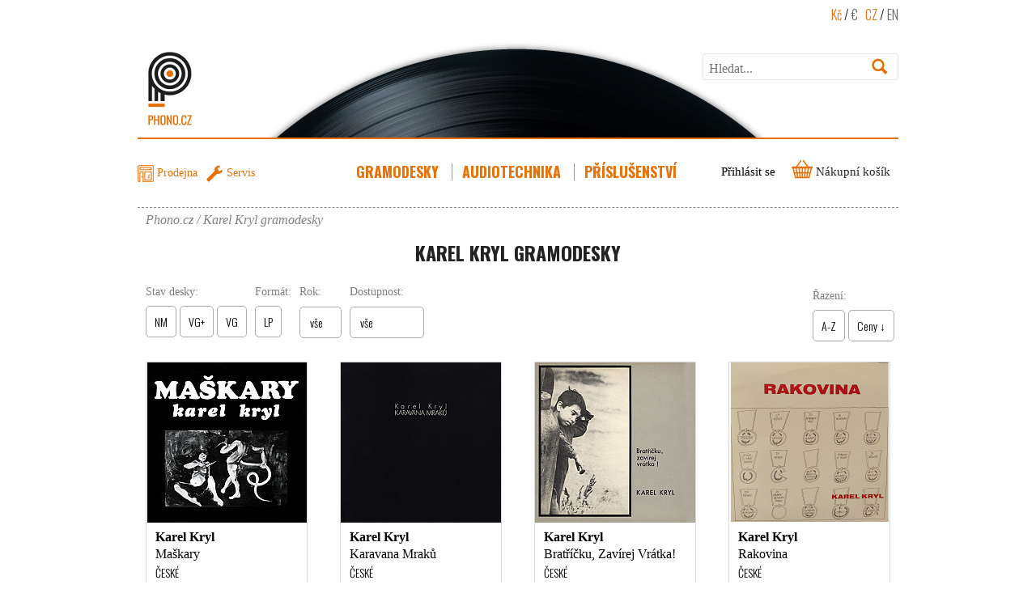

--- FILE ---
content_type: text/html; charset=UTF-8
request_url: https://www.phono.cz/karel-kryl_gramodesky
body_size: 12863
content:
<!DOCTYPE html>
<html lang="cs" xmlns:og="http://ogp.me/ns#" xmlns:fb="http://ogp.me/ns/fb#">
	<head>		
	<title>	Karel Kryl - gramodesky (LP) skladem | Phono.cz	</title>

	<meta http-equiv="Content-Type" content="text/html; charset=utf-8" />
	    <meta name="description" content="Karel Kryl - gramofonové desky (LP) skladem - k odeslání ihned. Žánr České. Phono.cz - eshop a kamenná prodejna Praha 1." />

					<meta name="keywords" content="gramodesky, prodej gramodesek, gramofonové desky, gramofony, gramofon, opravy gramofonů, vinyly, zesilovače, reporuduktory, LP, disco, funk, jazz, hudba, hudební nosiče" />
	<meta name="author" content="Shop Store s.r.o." />
        
				<link rel="alternate" hreflang="cs" href="https://www.phono.cz/karel-kryl_gramodesky" />
			<link rel="alternate" hreflang="en" href="https://www.phono.cz/en/karel-kryl_vinyl-records" />
	
	
				

	<meta property="og:title" content=""/>
    <meta property="og:type" content="product"/>
    <meta property="og:url" content="https://www.phono.cz"/>
    <meta property="og:image" content="https://www.phono.cz/vimage/1000x1000/data/image/zbozi/" />
    <meta property="og:site_name" content="Phono.cz"/>
    <meta property="fb:admins" content="mothership@seznam.cz"/>
    <meta property="og:description" content=""/>
	<script type="text/javascript">
        var numberProductForRow = 4;
        var isMobile = false;
		var regionSubUrl = '';
    </script>
    <script type="text/javascript" src="/js/mootools-core.js"></script>
    <script type="text/javascript" src="/js/mootools-more.js"></script>
    
	<script type="text/javascript" src="/js/mediabox/mediaboxAdv.js"></script>
    <script type="text/javascript" src="/js/moodalbox.js"></script>
    <script type="text/javascript" src="/js/common.js?v=1.01"></script>
	<script type="text/javascript" src="/libs/mootools.common.js?v5" ></script>
	<script type="text/javascript" src="/js/mootools-class-extras.js"></script>
    <script type="text/javascript" src="/js/mooHistory.js"></script>
    <script type="text/javascript" src="/libs/mootools.hpSlider.js?v2.5" ></script>
    <script type="text/javascript" src="/libs/mootools.FloatingTips.js" ></script>
    <script type="text/javascript" src="/js/Autocompleter.js?v3" ></script>
	<script type="text/javascript" src="/js/Autocompleter.Local.js" ></script>
	<script type="text/javascript" src="/js/Autocompleter.Request.js" ></script>
	<script type="text/javascript" src="/js/Observer.js" ></script>
	<script type="text/javascript" src="/js/AjaxHistory.js?v=2.708"></script>
	<script type="text/javascript" src="/js/SlideShow.js"></script>
	<script type="text/javascript" src="/js/Zoomer.js"></script>
	<script type="text/javascript" src="/js/cartSlide.js"></script>
	<script type="text/javascript" src="/js/slider/slider.js"></script>
	<script type="text/javascript" src="/libs/mootools.mooniform.js"></script>
	<!--[if IE]><script src="/libs/html5.js"></script><![endif]-->
	<!--[if lte IE 7]><script src="/libs/IE8.js" type="text/javascript"></script><![endif]-->
 	<link rel="stylesheet" type="text/css" href="/Views/Front/css/katalog.css?v1.412" />
 	<link rel="stylesheet" type="text/css" href="/Views/Front/css/zbozi.css?v1.11" />
    <link rel="stylesheet" type="text/css" href="/Views/Front/css/bootstrap.css" />
	<link rel="stylesheet" type="text/css" href="/Views/Front/css/mooniform.phono.css?v1.01" />
    
	<link rel="stylesheet" type="text/css" href="/libs/mediabox/blacktheme.css" />
    	    <link href='https://fonts.googleapis.com/css?family=Oswald:400,700,300&amp;subset=latin,latin-ext' rel='stylesheet' type='text/css'> 
	<link rel="shortcut icon" type="image/x-icon" href="/imgs/faviconsm.ico" />
    <link rel="icon" href="/imgs/favicon.ico" type="image/x-icon">
						
	
	<!-- Google Analytics -->
	<script async src="https://www.googletagmanager.com/gtag/js?id=AW-993826731"></script>
	<script>
		window.dataLayer = window.dataLayer || [];
		function gtag(){ dataLayer.push(arguments);}
		gtag('js', new Date());
		gtag('config', 'AW-993826731');
		gtag('consent','default',{ 'ad_storage': 'denied' })
	</script>



</head>

	<body class="" style="padding-bottom:200px">
    


    
    
		<div id="main">
			<header>
				<div class="inner">
                    <div class="top">
                        
                            
                                
                                
                                
                            
                        
                        <div class="phono-logo">
                            <a href="/">&nbsp;</a>
                        </div>
                        <div class="top-right-container">
                            <span class="currency">

                            </span>
                            <div class="langs">
                                <a class="active" href="?currency=CZK" rel="nofollow">Kč</a> /
                                <a href="?currency=EUR" rel="nofollow">€</a>
                                &nbsp;
                                <a href="/" class="active">CZ</a> /
                                <a href="/en">EN</a>
                            </div>

                            <div class="search">
	<form action="/hledat" method="get">
		<p>
			
			<input type="text" class="text" size="20" id="fulltext" name="Fulltext"  value="" placeholder="Hledat..." />
			<input type="submit" class="button" name="Submit" value=" " title="Hledat" />
		</p>
	</form>
    <script type="text/javascript">
        window.addEvent("domready", function() { new Autocompleter.Request.JSON('fulltext', '/autohledat?Ajax=1', { 'postVar': 'Fulltext','minLength': 3,'delay':300,'width':248 }); });
    </script>
</div>

                        </div>
                    </div>
					<nav class="top-menu">
                        <div class="top-menu-left">
                            <a href="/o-nakupu/kontakty" id="shortcut-shop">Prodejna</a>
                            <a href="/sluzby/opravy-gramofonu" id="shortcut-service">Servis</a>
                            <div class="cl"></div>
                        </div>

                        <div class="top-menu-inner">
                        <nav class="eshop-menu" id="eshopMenu">
            <script type="text/javascript">
            var openedMenu = null;
        </script>
                            <div class="menu-item not-last-item" id="menu-gramofonove-lp-desky" style="float:left; position: relative;">
                <h3 class="m-gramofonove-lp-desky"><a href="/gramofonove-lp-desky" >Gramodesky<span>&nbsp;</span></a></h3>
                                    <div class="subMenu-container"  style="opacity: 0;visibility: hidden" data-center="true" id="subMenu-c-gramofonove-lp-desky">
                        <div class="subMenu vinylSubmenu" id="subMenu-gramofonove-lp-desky">
                                                        <div class="menu-arrow"></div>
                                                                                        
                                
                                
                                
                                
                                
                                
                                
                                
                                                                
                                
                                <ul>
                                                                                                    <li><a href="/nejhledanejsi-gramofonove-lp-desky">NEJHLEDANĚJŠÍ</a></li>
                                                                                                                                                                                    <li><a href="/tip-na-darek">Akce - Výprodej - Slevy</a></li>
                                                                                                                                                                                    <li><a href="/ambient-gramofonove-lp-desky">Ambient</a></li>
                                                                                                                                                                                    <li><a href="/africa-gramofonove-lp-desky">Africa</a></li>
                                                                                                                                                                                    <li><a href="/bass-music-gramodesky">Bass Music</a></li>
                                                                                                                                                                                    <li><a href="/blues-gramofonove-lp-desky">Blues</a></li>
                                                                                                                                                                                    <li><a href="/breakbeat-gramofonove-lp-desky">Breakbeat</a></li>
                                                                                                                                                                                    <li><a href="/brasil-gramofonove-lp-desky">Brasil</a></li>
                                                                                                                                                                                    <li><a href="/breaks-broken-beat-gramofonove-lp-desky">Breaks – Broken beat</a></li>
                                                                                                                                                                                    <li><a href="/classical-gramofonove-lp-desky">Classical</a></li>
                                                                                                                        </ul><ul style="border-left: 1px dotted #ffffff; padding-left: 10px;">
                                                                                                                                                <li><a href="/country-gramofonove-lp-desky">Country</a></li>
                                                                                                                                                                                    <li><a href="/ceske-gramofonove-lp-desky">České</a></li>
                                                                                                                                                                                    <li><a href="/downtempo-gramofonove-lp-desky">Downtempo</a></li>
                                                                                                                                                                                    <li><a href="/dubstep-gramofonove-lp-desky">Dubstep</a></li>
                                                                                                                                                                                    <li><a href="/ebm-gramofonove-lp-desky">EBM</a></li>
                                                                                                                                                                                    <li><a href="/easy-listening-gramofonove-lp-desky">Easy listening</a></li>
                                                                                                                                                                                    <li><a href="/electronic-gramofonove-lp-desky">Electronic</a></li>
                                                                                                                                                                                    <li><a href="/electro-gramodesky">Electro</a></li>
                                                                                                                                                                                    <li><a href="/ethno-folclore-gramofonove-lp-desky">Ethno – Folclore</a></li>
                                                                                                                                                                                    <li><a href="/funk-soul-disco-gramofonove-lp-desky">Funk – Soul – Disco</a></li>
                                                                                                                        </ul><ul style="border-left: 1px dotted #ffffff; padding-left: 10px;">
                                                                                                                                                <li><a href="/hard-heavy-gramofonove-lp-desky">Hard – Heavy</a></li>
                                                                                                                                                                                    <li><a href="/house-gramofonove-lp-desky">House</a></li>
                                                                                                                                                                                    <li><a href="/chanson-gramofonove-lp-desky">Chanson</a></li>
                                                                                                                                                                                    <li><a href="/idm-experimental-gramofonove-lp-desky">IDM – Experimental</a></li>
                                                                                                                                                                                    <li><a href="/indie-rock-gramofonove-lp-desky">Indie Rock</a></li>
                                                                                                                                                                                    <li><a href="/jazz-fusion-gramofonove-lp-desky">Jazz – Fusion</a></li>
                                                                                                                                                                                    <li><a href="/jungle-drumandbass-gramofonove-lp-desky">Jungle – Drumandbass</a></li>
                                                                                                                                                                                    <li><a href="/latin-gramofonove-lp-desky">Latin</a></li>
                                                                                                                                                                                    <li><a href="/leftfield-noise-gramofonove-lp-desky">Leftfield – Noise</a></li>
                                                                                                                                                                                    <li><a href="/mluvene-slovo-gramodesky">Mluvené slovo</a></li>
                                                                                                                        </ul><ul style="border-left: 1px dotted #ffffff; padding-left: 10px;">
                                                                                                                                                <li><a href="/minimal-gramofonove-lp-desky">Minimal</a></li>
                                                                                                                                                                                    <li><a href="/new-wave-gramofonove-lp-desky">New wave</a></li>
                                                                                                                                                                                    <li><a href="/pohadky-gramofonove-lp-desky">Pohádky</a></li>
                                                                                                                                                                                    <li><a href="/prog-rock-psychedelic-gramofonove-lp-desky">Prog. Rock – Psychedelic</a></li>
                                                                                                                                                                                    <li><a href="/punk-ska-gramofonove-lp-desky">Punk – Ska</a></li>
                                                                                                                                                                                    <li><a href="/rnr-surf-beat-gramofonove-lp-desky">R&#039;n&#039;R – Surf – Beat</a></li>
                                                                                                                                                                                    <li><a href="/rnb-hiphop-rap-gramofonove-lp-desky">R&amp;B – Hiphop – Rap</a></li>
                                                                                                                                                                                    <li><a href="/reggae-dancehall-dub-gramofonove-lp-desky">Reggae – Dancehall – Dub</a></li>
                                                                                                                                                                                    <li><a href="/rock-pop-gramofonove-lp-desky">Rock – Pop</a></li>
                                                                                                                                                                                    <li><a href="/soundtrack-gramofonove-lp-desky">Soundtrack</a></li>
                                                                                                                        </ul><ul style="border-left: 1px dotted #ffffff; padding-left: 10px;">
                                                                                                                                                <li><a href="/synth-pop-gramofonove-lp-desky">Synth-Pop</a></li>
                                                                                                                                                                                    <li><a href="/techno-gramofonove-lp-desky">Techno</a></li>
                                                                                                                                                                                    <li><a href="/vanocni-christmas-gramofonove-lp-desky">Vanoční</a></li>
                                                                                                                                                                                    <li><a href="/trampske-gramofonove-lp-desky">Trampské</a></li>
                                                                                                                                                                                    <li><a href="/ostatni1">Ostatní</a></li>
                                                                                                                                                                                    <li><a href="/pohlednice">Vinylové hrající pohlednice</a></li>
                                                                                                                                                                                    <li><a href="/trance1">Trance</a></li>
                                                                                                                                                
                                </ul>
                                                        <div class="cl"></div>
                        </div>
                    </div>
                    <script type="text/javascript"><!--

                        var el = $('subMenu-c-gramofonove-lp-desky');
                                                $('subMenu-c-gramofonove-lp-desky').fade('hide');
                        $$('#menu-gramofonove-lp-desky h3 > a').addEvent('mouseleave', el.fade.bind(el, [0]));
                        $$('#menu-gramofonove-lp-desky h3 > a').addEvent('click', el.fade.bind(el, [1]));
                        $$('#menu-gramofonove-lp-desky h3 > a').addEvent('mouseenter', el.fade.bind(el, [1]));
                        $$('#subMenu-c-gramofonove-lp-desky').addEvent('mouseenter', el.fade.bind(el, [1]));
                        $$('#subMenu-c-gramofonove-lp-desky').addEvent('mouseleave', el.fade.bind(el, [0]));
                         //-->
                    </script>
                            </div>
        
                        <div class="menu-item not-last-item" id="menu-audiotechnika-gramofony" style="float:left; position: relative;">
                <h3 class="m-audiotechnika-gramofony"><a href="/audiotechnika-gramofony" >Audiotechnika<span>&nbsp;</span></a></h3>
                                    <div class="subMenu-container"  style="opacity: 0;visibility: hidden" id="subMenu-c-audiotechnika-gramofony">
                        <div class="subMenu" id="subMenu-audiotechnika-gramofony">
                                                        <div class="menu-arrow"></div>
                            <ul id="subitem2"><li class="first">(<a href="/gramofony">Gramofony</a></li><li >(<a href="/reproduktory">Reproduktory</a></li><li >(<a href="/hi-fi-soustavy">Hi-Fi Soustavy</a></li><li >(<a href="/kazetove-rekordery">Kazetové rekordéry</a></li><li >(<a href="/zesilovace">Zesilovače</a></li><li >(<a href="/tunery">Tunery</a></li><li >(<a href="/mixazni-pulty">Mixážní pulty</a></li><li >(<a href="/jukeboxy">Jukeboxy</a></li><li >(<a href="/sluchatka">Sluchátka</a></li><li >(<a href="/8-track-tape">8-track-tape</a></li><li >(<a href="/reel-to-reel-magnetofonove-prehravace-akai-sony-revox">Reel to Reel</a></li><li >(<a href="/bazar-elektroniky">Bazar</a></li><li >(<a href="/recordrunner">Record Runner</a></li><li >(<a href="/cd-prehravace">CD přehrávače</a></li></ul>                                                        <div class="cl"></div>
                        </div>
                    </div>
                    <script type="text/javascript"><!--

                        var el = $('subMenu-c-audiotechnika-gramofony');
                                                $('subMenu-c-audiotechnika-gramofony').fade('hide');
                        $$('#menu-audiotechnika-gramofony h3 > a').addEvent('mouseleave', el.fade.bind(el, [0]));
                        $$('#menu-audiotechnika-gramofony h3 > a').addEvent('click', el.fade.bind(el, [1]));
                        $$('#menu-audiotechnika-gramofony h3 > a').addEvent('mouseenter', el.fade.bind(el, [1]));
                        $$('#subMenu-c-audiotechnika-gramofony').addEvent('mouseenter', el.fade.bind(el, [1]));
                        $$('#subMenu-c-audiotechnika-gramofony').addEvent('mouseleave', el.fade.bind(el, [0]));
                         //-->
                    </script>
                            </div>
        
                        <div class="menu-item" id="menu-prislusenstvi" style="float:left; position: relative;">
                <h3 class="m-prislusenstvi"><a href="/prislusenstvi" >Příslušenství<span>&nbsp;</span></a></h3>
                                    <div class="subMenu-container"  style="opacity: 0;visibility: hidden" id="subMenu-c-prislusenstvi">
                        <div class="subMenu" id="subMenu-prislusenstvi">
                                                        <div class="menu-arrow"></div>
                            <ul id="subitem3"><li class="first"><ul><li ><a href="/reminky-ke-gramofonum">Řemínky do gramofonu</a></li><li ><a href="/reminky-do-kazetovych-prehravacu">Řemínky do magnetofonů</a></li><li ><a href="/reminky-do-autoradii">Řemínky do autorádií</a></li><li ><a href="/reminky-do-cd-prehravacu">Řemínky do CD</a></li></ul></li><li >(<a href="/pritlacne-kladky">Přítlačné kladky a Mezikola</a></li><li >(<a href="/nahradni-dily-ke-gramofonum">Náhradní díly</a></li><li >(<a href="/prenosky-pro-gramofony">Přenosky</a></li><li >(<a href="/gramofonove-jehly-hroty">Hroty</a></li><li >(<a href="/headshelly">Headshelly</a></li><li >(<a href="/cisteni-a-udrzba-vinylu">Čištění a údržba</a></li><li >(<a href="/audio-prislusenstvi">Audio příslušenství</a></li><li >(<a href="/obaly-na-gramodesky">Obaly</a></li><li >(<a href="/slipmaty">Slipmaty</a></li><li >(<a href="/45rpm-adapter">45rpm adapter</a></li><li >(<a href="/audiokazety">Audiokazety</a></li><li >(<a href="/ostatni">Knihy</a></li><li >(<a href="/vouchery">Voucher</a></li><li >(<a href="/gramofonova-raminka">Gramofonová raménka</a></li><li >(<a href="/merchandise">Merchandise</a></li><li >(<a href="/tasky-casy-kufry-pouzdra-na-gramodesky-a-prenosky">Tašky a casy</a></li><li >(<a href="/kabely-a-konektory">Kabely a konektory</a></li></ul>                                                        <div class="cl"></div>
                        </div>
                    </div>
                    <script type="text/javascript"><!--

                        var el = $('subMenu-c-prislusenstvi');
                                                $('subMenu-c-prislusenstvi').fade('hide');
                        $$('#menu-prislusenstvi h3 > a').addEvent('mouseleave', el.fade.bind(el, [0]));
                        $$('#menu-prislusenstvi h3 > a').addEvent('click', el.fade.bind(el, [1]));
                        $$('#menu-prislusenstvi h3 > a').addEvent('mouseenter', el.fade.bind(el, [1]));
                        $$('#subMenu-c-prislusenstvi').addEvent('mouseenter', el.fade.bind(el, [1]));
                        $$('#subMenu-c-prislusenstvi').addEvent('mouseleave', el.fade.bind(el, [0]));
                         //-->
                    </script>
                            </div>
        
    
    
    <div class="cl"></div>
</nav>
                            <div class="cl"></div>
                        </div>

                        <div class="login-cart">
                            	<a href="javascript:void(0);" class="ico-login" id="loginTriger">Přihlásit se</a>
	<div id="loginBoxM" class="loginbox-modal" style="display:none;">
<div class="loginbox-modal-bg"></div>
<div class="loginbox-modal-container">
	
		
			
			
				
				
				
			
			
	
        <a id="closeModal" href="javascript:void(0);" class="close-modal">&nbsp;</a>
        <form method="post" action="#" >
            <h3>Přihlášení k účtu na Phono.cz</h3>
            <table>
                <tr>
                    <td class="right"><label for="USER_NAME">Uživatelské jméno:</label></td>
                    <td><input type="text" name="User" id="USER_NAME" value="" placeholder="Váš e-mail..." /></td>
                </tr>
                <tr>
                    <td class="right"><label for="USER_PW">Heslo:</label></td>
                    <td><input type="password" class="password" name="Pass" id="USER_PW" value="" placeholder="Vaše heslo..." /></td>
                </tr>
                <tr style="padding-top: 10px;">
                    <td class="right"><a class="forgot" href="/registrace/zapomenute-heslo" id="login-password">Zapomněli jste heslo?</a></td>
                    <td class="right">
                        
                        
                        <input type="submit" name="LoginButton" class="button right" value="Přihlásit se" />
                    </td>
                </tr>
            </table>
			
            <h3 style="margin-top: 20px;">Vytvoření nového účtu na Phono.cz</h3>
            <p style="text-align: right"><a class="button right" href="/registrace">Vytvořit nový účet</a></p>
		</form>
	
</div>
</div>
<script type="text/javascript">
window.addEvent('domready', function() {
	/*$('loginBox').setStyle('display','block');*/
	$('loginTriger').addEvent('click', function(e){ e.stop();	/*$('loginBox').fade(1);*/
        $('loginBoxM').setStyle('display', 'block');
        $('closeModal').addEvent('click', function(e){ $('loginBoxM').setStyle('display', 'none'); });
    });
    	// $('loginBox').addEvent('mouseleave', function(e){ e.stop();	$('loginBox').fade(0); });
});
</script>

                            <div id="ajaxCartFrame">
                                <div id="cart" class="empty" >
		<h3><span class="icon-cart">&nbsp;</span> <span>Nákupní košík</span></h3>
	
</div>


                            </div>
                        </div>
                        <div class="cl"></div>
                                            </nav>
                    <div class="cl"></div>
                </div>
                <div class="cl"></div>

            </header>
            <div class="cl"></div> 

            <div id="navigationBox">
				
				<div class="navigation" id="navigationContent" itemscope itemtype="https://schema.org/BreadcrumbList">
	<span itemprop="itemListElement" itemscope itemtype="https://schema.org/ListItem">
		<a href="https://www.phono.cz/" title="Phono.cz" class="root" itemprop="item">
			<span itemprop="name">Phono.cz</span>
			<meta itemprop="position" content="1" />
		</a>
	</span>
						<span class="icon-chevron-right"></span><span>Karel Kryl gramodesky</span>
									</div>

			</div>
			<div id="content">
					<div id="ajaxFrame">
					<div id="items">
    <div class="inbox">
                    <div class="anotace">
            <h1>Karel Kryl Gramodesky</h1>
                        </div>
            <div class="leftCol">
                
                <div id="filter">
	<form method="post" action="karel-kryl_gramodesky" id="filterAjax">
        

                    <div>					<div class="filter-group">
                                    						<span class="filter-group-name">Stav desky: </span>                        <input type="checkbox" name="Filters[2][]" onclick="ajaxCall(true);return false;" id="filters_4679"  value="4679" /> <label title="Použíté - výborný stav" for="filters_4679" class="top">NM</label>
                    
                        
						                                                        						                        <input type="checkbox" name="Filters[2][]" onclick="ajaxCall(true);return false;" id="filters_1552"  value="1552" /> <label title="Použíté - mírné opotřebení" for="filters_1552" class="top">VG+</label>
                    
                        
						                                                        						                        <input type="checkbox" name="Filters[2][]" onclick="ajaxCall(true);return false;" id="filters_4680"  value="4680" /> <label title="Použité - střední opotřebení" for="filters_4680" class="top">VG</label>
                    
                        
						                                                        						</div><div class="filter-group"><span class="filter-group-name">Formát: </span>                        <input type="checkbox" name="Filters[3][]" onclick="ajaxCall(true);return false;" id="filters_1554"  value="1554" /> <label title="Dlouho hrající" for="filters_1554" class="top">LP</label>
                    
                        
						                                                                                                            
                                </div>

                
                

                                <div class="filter-group filter-group-attr02">
                    <span class="filter-group-name">Rok:</span>
                                        <select name="fA2" id="styleAvail" onchange="updateFormAction(); ajaxCall(true, $('filterAjax').get('action'));return false;">
                        <option value="">vše</option>
                                                    <option value="16">16</option>

                                                    <option value="1949">1949</option>

                                                    <option value="1950">1950</option>

                                                    <option value="1951">1951</option>

                                                    <option value="1952">1952</option>

                                                    <option value="1953">1953</option>

                                                    <option value="1954">1954</option>

                                                    <option value="1955">1955</option>

                                                    <option value="1956">1956</option>

                                                    <option value="1957">1957</option>

                                                    <option value="1958">1958</option>

                                                    <option value="1959">1959</option>

                                                    <option value="1960">1960</option>

                                                    <option value="1961">1961</option>

                                                    <option value="1962">1962</option>

                                                    <option value="1963">1963</option>

                                                    <option value="1964">1964</option>

                                                    <option value="1965">1965</option>

                                                    <option value="1966">1966</option>

                                                    <option value="1967">1967</option>

                                                    <option value="1968">1968</option>

                                                    <option value="1969">1969</option>

                                                    <option value="1970">1970</option>

                                                    <option value="1971">1971</option>

                                                    <option value="1972">1972</option>

                                                    <option value="1973">1973</option>

                                                    <option value="1974">1974</option>

                                                    <option value="1975">1975</option>

                                                    <option value="1976">1976</option>

                                                    <option value="1977">1977</option>

                                                    <option value="1978">1978</option>

                                                    <option value="1979">1979</option>

                                                    <option value="1980">1980</option>

                                                    <option value="1981">1981</option>

                                                    <option value="1982">1982</option>

                                                    <option value="1983">1983</option>

                                                    <option value="1984">1984</option>

                                                    <option value="1985">1985</option>

                                                    <option value="1986">1986</option>

                                                    <option value="1987">1987</option>

                                                    <option value="1988">1988</option>

                                                    <option value="1989">1989</option>

                                                    <option value="1990">1990</option>

                                                    <option value="1991">1991</option>

                                                    <option value="1992">1992</option>

                                                    <option value="1993">1993</option>

                                                    <option value="1994">1994</option>

                                                    <option value="1995">1995</option>

                                                    <option value="1996">1996</option>

                                                    <option value="1997">1997</option>

                                                    <option value="1998">1998</option>

                                                    <option value="1999">1999</option>

                                                    <option value="2000">2000</option>

                                                    <option value="2001">2001</option>

                                                    <option value="2002">2002</option>

                                                    <option value="2003">2003</option>

                                                    <option value="2004">2004</option>

                                                    <option value="2005">2005</option>

                                                    <option value="2006">2006</option>

                                                    <option value="2007">2007</option>

                                                    <option value="2008">2008</option>

                                                    <option value="2009">2009</option>

                                                    <option value="2010">2010</option>

                                                    <option value="2011">2011</option>

                                                    <option value="2012">2012</option>

                                                    <option value="2013">2013</option>

                                                    <option value="2014">2014</option>

                                                    <option value="2015">2015</option>

                                                    <option value="2016">2016</option>

                                                    <option value="2017">2017</option>

                                                    <option value="2018">2018</option>

                                                    <option value="2019">2019</option>

                                                    <option value="2020">2020</option>

                                                    <option value="2021">2021</option>

                                                    <option value="2022">2022</option>

                                                    <option value="2023">2023</option>

                                                    <option value="2024">2024</option>

                                                    <option value="2025">2025</option>

                                                    <option value="2026">2026</option>

                        
                    </select>
                                </div>
                
                <div class="filter-group filter-group-avail">
                    <span class="filter-group-name">Dostupnost:</span>
                                        <select name="fAvl" id="styleAvail" onchange="updateFormAction(); ajaxCall(true, $('filterAjax').get('action'));return false;">
                        <option value="">vše</option>
                        <option value="1">skladem na prodejně</option>
                        <option value="-1">Externí sklad 1 den</option>
                        <option value="-3">Externí sklad 3 dny</option>
                        <option value="2">na objednávku</option>
                    </select>
                                </div>

            </div>
			<script type="text/javascript">
				function updateFormAction() {
				    if($("styleCategory")){
                        var url = $("styleCategory").getSelected().get("data-url");
                        $("filterAjax").set("action", "/" + url);
                    }
				}

				window.addEvent('domready', function() {
					new FloatingTips('label.top');
				});
			</script>
        
        

        
        
<input type="hidden" name="Clear" id="clearFilter" value="" />
<input type="hidden" name="Filter" value="now" />
<div class="cl"></div>
</form>
</div>
<script type="text/javascript">
window.addEvent('domready', function() {
	var mainForm = $('filterAjax'),
			elements = mainForm.getElements('select'),
			mooniformInstance = new Mooniform(elements);
});
</script>


            </div>
            <div class="itemList">
                
                <div class="topFilter">
                    
                    <form action="karel-kryl_gramodesky" method="post"  id="sortAjax">
		<div id="sorterBody" class="fr order sorder-desktop">
            <span class="sorter-headline">Řazení:</span>
            <span class="filter-mobile-version-content">
                <input type="radio" name="Order" onclick="ajaxCallSort();" value="name-asc" id="order-name-asc"> <label for="order-name-asc">A-Z</label>
                <input type="radio" name="Order" onclick="ajaxCallSort();" value="price-asc" id="order-price"> <label for="order-price">Ceny &darr;</label>
            </span>


			


		</div>
</form>
<script type="text/javascript">

var reqsort = new Request.HTML({ url: $('sortAjax').get('action') + '?Ajax=1&',update:'ajaxFrame',link:'chain',onRequest:function(){ $('loadInfo').setStyle('height',$('itemCont').offsetHeight);$('loadInfo').setStyle('display','block'); },onCancel:function(){ },	onComplete:function(){ if (window.changedPage) changedPage(); } });
function ajaxCallSort(){ reqsort.post($('sortAjax')); }
window.addEvent('domready', function() { $('sortAjax').addEvent('submit',function(){ ajaxCallSort(); }); });

</script>
                    <div class="cl"></div>
                </div>
                <div id="itemCont">
                    <div id="loadInfo" class="loadInfo">&nbsp;</div>
                                            
                                                    <div class="item  ">
                                
                                <a  href="/ceske-gramofonove-lp-desky/karel-kryl-maskary3"
                                   onclick="if (window.ajaxHistoryURL) {ajaxHistoryURL(this.href);return false;}"
                                   title="Karel Kryl - Maškary">
                                                                        
                                    <span class="img"
                                          style="background-image:url('/vimage/198x198/data/image/zbozi/discordimage-68efd7d516ea5.jpg');"><img
                                                src="/vimage/198x198/data/image/zbozi/discordimage-68efd7d516ea5.jpg"
                                                alt="Karel Kryl - Maškary"
                                                title="Karel Kryl - Maškary" /></span>

                                    <span class="producer">Karel Kryl</span>
                                    <span class="name">Maškary</span>
                                    <span class="musicStyle">České</span>
                                    
                                    <span class="availability delivery-speed-ext3">Externí sklad 3 dny</span>
                                    <span class="price">7&nbsp;280&nbsp;Kč</span></a>
                                    <button class="addToCartButton" onclick="addToCart(107983,this)"></button>
                            </div>
                                                    <div class="item  ">
                                
                                <a  href="/ceske-gramofonove-lp-desky/karel-kryl-karavana-mraku"
                                   onclick="if (window.ajaxHistoryURL) {ajaxHistoryURL(this.href);return false;}"
                                   title="Karel Kryl - Karavana Mraků">
                                                                        
                                    <span class="img"
                                          style="background-image:url('/vimage/198x198/data/image/zbozi/discordimage-68efb700d3d24.jpg');"><img
                                                src="/vimage/198x198/data/image/zbozi/discordimage-68efb700d3d24.jpg"
                                                alt="Karel Kryl - Karavana Mraků"
                                                title="Karel Kryl - Karavana Mraků" /></span>

                                    <span class="producer">Karel Kryl</span>
                                    <span class="name">Karavana Mraků</span>
                                    <span class="musicStyle">České</span>
                                    
                                    <span class="availability delivery-speed-ext3">Externí sklad 3 dny</span>
                                    <span class="price">43&nbsp;180&nbsp;Kč</span></a>
                                    <button class="addToCartButton" onclick="addToCart(107977,this)"></button>
                            </div>
                                                    <div class="item  ">
                                
                                <a  href="/ceske-gramofonove-lp-desky/karel-kryl-bratricku-zavirej-vratka26"
                                   onclick="if (window.ajaxHistoryURL) {ajaxHistoryURL(this.href);return false;}"
                                   title="Karel Kryl - Bratříčku, Zavírej Vrátka!">
                                                                        
                                    <span class="img"
                                          style="background-image:url('/vimage/198x198/data/image/zbozi/discordimage-68efaaba830ba.jpg');"><img
                                                src="/vimage/198x198/data/image/zbozi/discordimage-68efaaba830ba.jpg"
                                                alt="Karel Kryl - Bratříčku, Zavírej Vrátka!"
                                                title="Karel Kryl - Bratříčku, Zavírej Vrátka!" /></span>

                                    <span class="producer">Karel Kryl</span>
                                    <span class="name">Bratříčku, Zavírej Vrátka!</span>
                                    <span class="musicStyle">České</span>
                                    
                                    <span class="availability delivery-speed-ext3">Externí sklad 3 dny</span>
                                    <span class="price">12&nbsp;480&nbsp;Kč</span></a>
                                    <button class="addToCartButton" onclick="addToCart(107976,this)"></button>
                            </div>
                                                    <div class="item  last">
                                
                                <a  href="/ceske-gramofonove-lp-desky/karel-kryl-rakovina13"
                                   onclick="if (window.ajaxHistoryURL) {ajaxHistoryURL(this.href);return false;}"
                                   title="Karel Kryl - Rakovina">
                                                                        
                                    <span class="img"
                                          style="background-image:url('/vimage/198x198/data/image/zbozi/rakovina-2.jpg');"><img
                                                src="/vimage/198x198/data/image/zbozi/rakovina-2.jpg"
                                                alt="Karel Kryl - Rakovina"
                                                title="Karel Kryl - Rakovina" /></span>

                                    <span class="producer">Karel Kryl</span>
                                    <span class="name">Rakovina</span>
                                    <span class="musicStyle">České</span>
                                    
                                    <span class="availability delivery-speed-0">Skladem na prodejně</span>
                                    <span class="price">8&nbsp;580&nbsp;Kč</span></a>
                                    <button class="addToCartButton" onclick="addToCart(107975,this)"></button>
                            </div>
                                                    <div class="item  ">
                                
                                <a  href="/ceske-gramofonove-lp-desky/karel-kryl-maskary2"
                                   onclick="if (window.ajaxHistoryURL) {ajaxHistoryURL(this.href);return false;}"
                                   title="Karel Kryl - Maškary">
                                                                        
                                    <span class="img"
                                          style="background-image:url('/vimage/198x198/data/image/zbozi/discordimage-66c6fd2c04fd7.jpg');"><img
                                                src="/vimage/198x198/data/image/zbozi/discordimage-66c6fd2c04fd7.jpg"
                                                alt="Karel Kryl - Maškary"
                                                title="Karel Kryl - Maškary" /></span>

                                    <span class="producer">Karel Kryl</span>
                                    <span class="name">Maškary</span>
                                    <span class="musicStyle">České</span>
                                    
                                    <span class="availability delivery-speed-ext3">Externí sklad 3 dny</span>
                                    <span class="price">1&nbsp;980&nbsp;Kč</span></a>
                                    <button class="addToCartButton" onclick="addToCart(79287,this)"></button>
                            </div>
                                                    <div class="item  ">
                                
                                <a  href="/ceske-gramofonove-lp-desky/karel-kryl-dopisy"
                                   onclick="if (window.ajaxHistoryURL) {ajaxHistoryURL(this.href);return false;}"
                                   title="Karel Kryl - Dopisy">
                                                                        
                                    <span class="img"
                                          style="background-image:url('/vimage/198x198/data/image/zbozi/discordimage-655ce19e66025.jpg');"><img
                                                src="/vimage/198x198/data/image/zbozi/discordimage-655ce19e66025.jpg"
                                                alt="Karel Kryl - Dopisy"
                                                title="Karel Kryl - Dopisy" /></span>

                                    <span class="producer">Karel Kryl</span>
                                    <span class="name">Dopisy</span>
                                    <span class="musicStyle">České</span>
                                    
                                    <span class="availability delivery-speed-0">Skladem na prodejně</span>
                                    <span class="price">4&nbsp;980&nbsp;Kč</span></a>
                                    <button class="addToCartButton" onclick="addToCart(60669,this)"></button>
                            </div>
                                                    <div class="item  ">
                                
                                <a  href="/ceske-gramofonove-lp-desky/karel-kryl-bratricku-zavirej-vratka21"
                                   onclick="if (window.ajaxHistoryURL) {ajaxHistoryURL(this.href);return false;}"
                                   title="Karel Kryl - Bratříčku, zavírej vrátka">
                                                                        
                                    <span class="img"
                                          style="background-image:url('/vimage/198x198/data/image/zbozi/discordimage-5da5f003702c1.jpg');"><img
                                                src="/vimage/198x198/data/image/zbozi/discordimage-5da5f003702c1.jpg"
                                                alt="Karel Kryl - Bratříčku, zavírej vrátka"
                                                title="Karel Kryl - Bratříčku, zavírej vrátka" /></span>

                                    <span class="producer">Karel Kryl</span>
                                    <span class="name">Bratříčku, zavírej vrátka</span>
                                    <span class="musicStyle">České</span>
                                    
                                    <span class="availability delivery-speed-ext3">Externí sklad 3 dny</span>
                                    <span class="price">420&nbsp;Kč</span></a>
                                    <button class="addToCartButton" onclick="addToCart(20333,this)"></button>
                            </div>
                                                    <div class="item  last">
                                
                                <a  href="/ceske-gramofonove-lp-desky/karel-kryl-bratricku-zavirej-vratka2"
                                   onclick="if (window.ajaxHistoryURL) {ajaxHistoryURL(this.href);return false;}"
                                   title="Karel Kryl - Bratříčku, zavírej vrátka">
                                                                        
                                    <span class="img"
                                          style="background-image:url('/vimage/198x198/data/image/zbozi/karel-kryl-bratricku-zavirej-vratka2.jpg');"><img
                                                src="/vimage/198x198/data/image/zbozi/karel-kryl-bratricku-zavirej-vratka2.jpg"
                                                alt="Karel Kryl - Bratříčku, zavírej vrátka"
                                                title="Karel Kryl - Bratříčku, zavírej vrátka" /></span>

                                    <span class="producer">Karel Kryl</span>
                                    <span class="name">Bratříčku, zavírej vrátka</span>
                                    <span class="musicStyle">České</span>
                                    
                                    <span class="availability delivery-speed-0">Skladem na prodejně</span>
                                    <span class="price">2&nbsp;380&nbsp;Kč</span></a>
                                    <button class="addToCartButton" onclick="addToCart(10120,this)"></button>
                            </div>
                                                    <div class="item  ">
                                
                                <a  href="/ceske-gramofonove-lp-desky/karel-kryl-rakovina11"
                                   onclick="if (window.ajaxHistoryURL) {ajaxHistoryURL(this.href);return false;}"
                                   title="Karel Kryl - Rakovina">
                                                                        
                                    <span class="img"
                                          style="background-image:url('/vimage/198x198/data/image/zbozi/rakovina.jpg');"><img
                                                src="/vimage/198x198/data/image/zbozi/rakovina.jpg"
                                                alt="Karel Kryl - Rakovina"
                                                title="Karel Kryl - Rakovina" /></span>

                                    <span class="producer">Karel Kryl</span>
                                    <span class="name">Rakovina</span>
                                    <span class="musicStyle">České</span>
                                    
                                    <span class="availability delivery-speed-0">Skladem na prodejně</span>
                                    <span class="price">480&nbsp;Kč</span></a>
                                    <button class="addToCartButton" onclick="addToCart(10060,this)"></button>
                            </div>
                                                    <div class="item  ">
                                
                                <a  href="/ceske-gramofonove-lp-desky/karel-kryl-rakovina1"
                                   onclick="if (window.ajaxHistoryURL) {ajaxHistoryURL(this.href);return false;}"
                                   title="Karel Kryl - Rakovina">
                                                                        
                                    <span class="img"
                                          style="background-image:url('/vimage/198x198/data/image/zbozi/karel-kryl-rakovina1.jpg');"><img
                                                src="/vimage/198x198/data/image/zbozi/karel-kryl-rakovina1.jpg"
                                                alt="Karel Kryl - Rakovina"
                                                title="Karel Kryl - Rakovina" /></span>

                                    <span class="producer">Karel Kryl</span>
                                    <span class="name">Rakovina</span>
                                    <span class="musicStyle">České</span>
                                    
                                    <span class="availability delivery-speed-ext3">Externí sklad 3 dny</span>
                                    <span class="price">340&nbsp;Kč</span></a>
                                    <button class="addToCartButton" onclick="addToCart(10050,this)"></button>
                            </div>
                                                    <div class="item  ">
                                
                                <a  href="/ceske-gramofonove-lp-desky/karel-kryl-tekute-pisky-variace-v-a-moll2"
                                   onclick="if (window.ajaxHistoryURL) {ajaxHistoryURL(this.href);return false;}"
                                   title="Karel Kryl - Tekuté písky - variace v A moll">
                                                                        
                                    <span class="img"
                                          style="background-image:url('/vimage/198x198/data/image/zbozi/karel-kryl-tekute-pisky-variace-v-a-moll.jpg');"><img
                                                src="/vimage/198x198/data/image/zbozi/karel-kryl-tekute-pisky-variace-v-a-moll.jpg"
                                                alt="Karel Kryl - Tekuté písky - variace v A moll"
                                                title="Karel Kryl - Tekuté písky - variace v A moll" /></span>

                                    <span class="producer">Karel Kryl</span>
                                    <span class="name">Tekuté písky - variace v A moll</span>
                                    <span class="musicStyle">České</span>
                                    
                                    <span class="availability delivery-speed-0">Skladem na prodejně</span>
                                    <span class="price">1&nbsp;380&nbsp;Kč</span></a>
                                    <button class="addToCartButton" onclick="addToCart(8054,this)"></button>
                            </div>
                                                    <div class="item  last">
                                
                                <a  href="/ceske-gramofonove-lp-desky/karel-kryl-bratricku-zavirej-vratka1"
                                   onclick="if (window.ajaxHistoryURL) {ajaxHistoryURL(this.href);return false;}"
                                   title="Karel Kryl - Bratříčku, zavírej vrátka">
                                                                        
                                    <span class="img"
                                          style="background-image:url('/vimage/198x198/data/image/zbozi/karel-kryl-bratricku-zavirej-vratka1.jpg');"><img
                                                src="/vimage/198x198/data/image/zbozi/karel-kryl-bratricku-zavirej-vratka1.jpg"
                                                alt="Karel Kryl - Bratříčku, zavírej vrátka"
                                                title="Karel Kryl - Bratříčku, zavírej vrátka" /></span>

                                    <span class="producer">Karel Kryl</span>
                                    <span class="name">Bratříčku, zavírej vrátka</span>
                                    <span class="musicStyle">České</span>
                                    
                                    <span class="availability delivery-speed-0">Skladem na prodejně</span>
                                    <span class="price">680&nbsp;Kč</span></a>
                                    <button class="addToCartButton" onclick="addToCart(4424,this)"></button>
                            </div>
                                                    <div class="item  ">
                                
                                <a  href="/ceske-gramofonove-lp-desky/karel-kryl-tekute-pisky-variace-v-a-moll1"
                                   onclick="if (window.ajaxHistoryURL) {ajaxHistoryURL(this.href);return false;}"
                                   title="Karel Kryl - Tekuté písky - variace v A moll">
                                                                        
                                    <span class="img"
                                          style="background-image:url('/vimage/198x198/data/image/zbozi/10012-1911.jpg');"><img
                                                src="/vimage/198x198/data/image/zbozi/10012-1911.jpg"
                                                alt="Karel Kryl - Tekuté písky - variace v A moll"
                                                title="Karel Kryl - Tekuté písky - variace v A moll" /></span>

                                    <span class="producer">Karel Kryl</span>
                                    <span class="name">Tekuté písky - variace v A moll</span>
                                    <span class="musicStyle">České</span>
                                    
                                    <span class="availability delivery-speed-0">Skladem na prodejně</span>
                                    <span class="price">980&nbsp;Kč</span></a>
                                    <button class="addToCartButton" onclick="addToCart(4423,this)"></button>
                            </div>
                                                    <div class="item  ">
                                
                                <a  href="/ceske-gramofonove-lp-desky/karel-kryl-rakovina"
                                   onclick="if (window.ajaxHistoryURL) {ajaxHistoryURL(this.href);return false;}"
                                   title="Karel Kryl - Rakovina">
                                                                        
                                    <span class="img"
                                          style="background-image:url('/vimage/198x198/data/image/zbozi/90-002.jpg');"><img
                                                src="/vimage/198x198/data/image/zbozi/90-002.jpg"
                                                alt="Karel Kryl - Rakovina"
                                                title="Karel Kryl - Rakovina" /></span>

                                    <span class="producer">Karel Kryl</span>
                                    <span class="name">Rakovina</span>
                                    <span class="musicStyle">České</span>
                                    
                                    <span class="availability delivery-speed-ext3">Externí sklad 3 dny</span>
                                    <span class="price">180&nbsp;Kč</span></a>
                                    <button class="addToCartButton" onclick="addToCart(2559,this)"></button>
                            </div>
                                                    <div class="item  ">
                                
                                <a  href="/ceske-gramofonove-lp-desky/karel-kryl-bratricku-zavirej-vratka"
                                   onclick="if (window.ajaxHistoryURL) {ajaxHistoryURL(this.href);return false;}"
                                   title="Karel Kryl - Bratříčku, Zavírej Vrátka">
                                                                        
                                    <span class="img"
                                          style="background-image:url('/vimage/198x198/data/image/zbozi/bratricku-zavirej-vratka.jpg');"><img
                                                src="/vimage/198x198/data/image/zbozi/bratricku-zavirej-vratka.jpg"
                                                alt="Karel Kryl - Bratříčku, Zavírej Vrátka"
                                                title="Karel Kryl - Bratříčku, Zavírej Vrátka" /></span>

                                    <span class="producer">Karel Kryl</span>
                                    <span class="name">Bratříčku, Zavírej Vrátka</span>
                                    <span class="musicStyle">České</span>
                                    
                                    <span class="availability delivery-speed-ext3">Externí sklad 3 dny</span>
                                    <span class="price">280&nbsp;Kč</span></a>
                                    <button class="addToCartButton" onclick="addToCart(2274,this)"></button>
                            </div>
                        
                                                <div class="cl"></div>
                                    </div>

                
                <div class="cl"></div>

            </div>
                <div class="cl"></div>
    </div>
    <div class="cl"></div>
</div>

					</div>
								</div>
			

			<footer>
	<div class="inner">
		<nav id="footerMenu">
			<ul>
						
			
						<li >
									<span>O Phono.cz</span>
										<ul>
													<li>
								<a href="/mapa-stranek">Mapa stránek</a>
							</li>
													<li>
								<a href="/o-nakupu/kontakty">Kontakty</a>
							</li>
													<li>
								<a href="/o-nakupu/dodani-a-platby">Dodání a platby</a>
							</li>
													<li>
								<a href="/o-nakupu/obchodni-podminky">Obchodní podmínky</a>
							</li>
													<li>
								<a href="/o-nakupu/phonotouch-vinyl-sessions1">PhonoTouch Vinyl Sessions</a>
							</li>
						
					</ul>
												</li>
									
			
									
			
						<li >
									<span>Služby</span>
										<ul>
													<li>
								<a href="/sluzby/pronajem-audiotechniky">Pronájem audiotechniky</a>
							</li>
													<li>
								<a href="/sluzby/vykup-gramodesek">Výkup gramodesek</a>
							</li>
													<li>
								<a href="/sluzby/cisteni-gramodesek">Čištění gramodesek</a>
							</li>
													<li>
								<a href="/sluzby/opravy-gramofonu">Servis gramofonů</a>
							</li>
													<li>
								<a href="/sluzby/servis-jukeboxu">Servis jukeboxů</a>
							</li>
													<li>
								<a href="/sluzby/opravy-repase-zesilovacu-hi-fi">Opravy a repase Hi-Fi kazetových přehrávačů</a>
							</li>
													<li>
								<a href="/sluzby/pujcovna-pracky-gramodesek">Pujčovna pračky gramodesek</a>
							</li>
													<li>
								<a href="/sluzby/rovnani-gramodesek">Rovnání gramodesek</a>
							</li>
													<li>
								<a href="/sluzby/pujcovna-gramofonovych-prenosek1">Půjčovna gramofonových  přenosek</a>
							</li>
													<li>
								<a href="/sluzby/kontrola-hrotu-prenosky">Kontrola hrotu přenosky</a>
							</li>
						
					</ul>
												</li>
									
			
						<li >
									<a href="/poradna">Poradna</a>
											<ul>
													<li>
								<a href="/poradna/o-nakupu">Často kladené dotazy FAQ</a>
							</li>
													<li>
								<a href="/poradna/reminky-do-gramofonu">Jak vybrat a vyměnit řemínek do gramofonu?</a>
							</li>
													<li>
								<a href="/poradna/gramofony-udrzba-cisteni">Údržba gramofonu</a>
							</li>
													<li>
								<a href="/poradna/gramofon-nastaveni-vyvazeni-postup">Nastavení gramofonu</a>
							</li>
													<li>
								<a href="/poradna/gramofony-manualni-automaticke-typy">Gramofony podle užitné hodnoty</a>
							</li>
													<li>
								<a href="/poradna/gramofonova-ramenka-typy-gramofonu">Typy gramofonových ramének</a>
							</li>
						
						</ul>
												</li>
									
			
						<li >
									<span>Akce</span>
												</li>
						
			<li class="footerMenu-interprets">
				<a href="/interpreti">Interpreti</a>
                                    <ul>
                                                                                <li><a href="/abba1_gramodesky">ABBA</a></li>
                                                                                <li><a href="/beastie-boys_gramodesky">Beastie Boys</a></li>
                                                                                <li><a href="/bjoerk_gramodesky">Björk</a></li>
                                                                                <li><a href="/david-bowie1_gramodesky">David Bowie</a></li>
                                                                                <li><a href="/deep-purple2_gramodesky">Deep Purple</a></li>
                                                                                <li><a href="/elvis-presley1_gramodesky">Elvis Presley</a></li>
                                                                                <li><a href="/jethro-tull1_gramodesky">Jethro Tull</a></li>
                                                    </ul><ul class="right">                            <li><a href="/karel-gott_gramodesky">Karel Gott</a></li>
                                                                                <li><a href="/kiss_gramodesky">Kiss</a></li>
                                                                                <li><a href="/madonna1_gramodesky">Madonna</a></li>
                                                                                <li><a href="/michael-jackson_gramodesky">Michael Jackson</a></li>
                                                                                <li><a href="/nirvana_gramodesky">Nirvana</a></li>
                                                                                <li><a href="/oasis_gramodesky">Oasis</a></li>
                        
                        <li><a href="/interpreti">+ 13502 dalších</a></li>                    </ul>
                			</li>
			</ul>
		</nav>
		
			
			
			
		
		<div class="gdpr-footer">
    <img src="/imgs/web/gdpr-check.png"  class="gdpr-icon"> <span>GDPR</span> <a href="/zpracovani-osobnich-udaju">Ochrana osobních údajů</a> <a href="/cookie">Cookie</a>
</div>
        <div id="copyright">
            <div class="inner">
                <p>&copy; 2026 Phono.cz s2</p></div>
        </div>
    </div>
	<div class='cl'>&nbsp;</div>
</footer>
		</div>
                                <!-- Kód Google značky pro remarketing -->
        <script type="text/javascript">
            /* <![CDATA[ */
            var google_conversion_id = 993826731;
            var google_custom_params = window.google_tag_params;
            var google_remarketing_only = true;
            /* ]]> */
        </script>
        <script type="text/javascript" src="//www.googleadservices.com/pagead/conversion.js">
        </script>
        <noscript>
            <div style="display:inline;">
                <img height="1" width="1" style="border-style:none;" alt="" src="//googleads.g.doubleclick.net/pagead/viewthroughconversion/993826731/?value=0&amp;guid=ON&amp;script=0"/>
            </div>
        </noscript>

                <script type="text/javascript">
                    var _mfq = _mfq || [];
                    (function() {
                        var mf = document.createElement("script");
                        mf.type = "text/javascript"; mf.async = true;
                        mf.src = "//cdn.mouseflow.com/projects/96ee9328-e244-4e77-971c-5529f4d39ac6.js";
                        document.getElementsByTagName("head")[0].appendChild(mf);
                    })();
                </script>
                            <script>
    var setPreselected = function(e){ };    var PPLOnSelect = function(e){ };    window.addEventListener('message', function (e) {
        // check if this is message from the Packeta Widget
        if(!(e && e.data && e.data.packetaWidgetMessage)) {
            if(e.data.id&&e.data.name){
                pplOnSelect(e);
            }
            return;
        }
        setPreselected(e);

    }, false);

</script>

        <script defer src="/libs/cookieconsent/cookieconsent.js"></script>
<script>
    function saveCookiesSettings(cookie){
        if(cookie.level.includes('analytics')){
            gtag('consent','update',{ 'analytics_storage':'granted' });
        }
        if(cookie.level.includes('marketing')){
            gtag('consent','update',{ 'ad_storage':'granted','personalization_storage': 'granted' });
        }
        dataLayer.push({ 'event':'consent-update' });
        //TODO: ajaxově ulož consent
        ajax({
            url: '/webapi/Cookies/SaveSettings',
            method: 'get',
            type: 'json'
        });
    }

    window.addEventListener('load', function(){
        var cc = initCookieConsent();
        cc.run({
            current_lang: 'cs',
            autoclear_cookies: true,
            theme_css: '/libs/cookieconsent/cookieconsent.css?v0',
            hide_from_bots: true,
            gui_options: {
                consent_modal: { layout: 'bar', position: 'bottom center', transition: 'zoom', swap_buttons: true },
                settings_modal: { layout: 'box', transition: 'zoom' }
            },
            onFirstAction: function(user_preferences, cookie){
                saveCookiesSettings(cookie);
            },
            onChange: function (cookie, changed_categories) { saveCookiesSettings(cookie); },
            languages: {
                'cs': {
                    consent_modal: {
                        title: 'Můžeme použít cookie?',
                        description: 'Opravdu vás nechceme sledovat. Jenom potřebujeme vědět, zda se nám reklama vyplatí a také se občas připomenout nebo Vám ukázat nové gramodesky. K tomu potřebujeme souhlas s cookie. Můžeme si je u Vás uložit?',
                        primary_btn: {
                            text: 'Přijmout vše',
                            role: 'accept_all'
                        },
                        secondary_btn: {
                            text: 'Nastavení',
                            role: 'settings'
                        }
                    },
                    settings_modal: {
                        title: 'Nastavení cookie',
                        save_settings_btn: 'Uložit nastavení',
                        accept_all_btn: 'Přijmout vše',
                        reject_all_btn: 'Odmítnout vše',
                        close_btn_label: 'Zavřít',
                        blocks: [
                            {
                                title: 'Jaké cookie používáme?',
                                description: 'Používáme cookie jako téměř všichni ostatní. Necheme Vás šmírovat, chceme jen lépe fungovat. Níže si můžete nastavit, které cookie nám povolíte uložit ve Vašem zařízení. Své rozhodnutí můžete kdykoliv změnit.'
                            }, {
                                title: 'Nutné cookie',
                                description: 'Tyto cookie používáme pro nákupní košík a další nastavení.',
                                toggle: {
                                    value: 'necessary',
                                    enabled: true,
                                    readonly: true          // cookie categories with readonly=true are all treated as "necessary cookies"
                                }
                            }, {
                                title: 'Analytické cookie',
                                description: 'Pomůžou nám zjistit, jaká reklama se vyplací, jaké ne, co zákazníky zajímá a co ne.',
                                toggle: {
                                    value: 'analytics',     // your cookie category
                                    enabled: false,
                                    readonly: false
                                }
                            }, {
                                title: 'Reklamní cookie',
                                description: 'Zapněte, pokud chcete aby se Vám při brouzdání po internetu občas zobrazila reklama na gramodesky. Když to necháte vypnuté, tak se Vám tam stejně bude zobrazovat reklama, nejspíš na něco, co Vás ani nezajímá.',
                                toggle: {
                                    value: 'targeting',
                                    enabled: false,
                                    readonly: false
                                }
                            }, {
                                title: 'Další informace',
                                description: 'Podorobnosti ke zpracování osobních údajů si můžete přečíst na stránce o <a href=\'/zpracovani-osobnich-udaju\'>zpracování osobních údajů</a>. Veškeré cookie a zacházení s nimi je dále popsané na stránce o <a href=\'/cookie\'>zpracování cookie</a>.',
                            }
                        ]
                    }
                }
            }
        });
    });

</script>
	</body>
</html>

--- FILE ---
content_type: application/javascript
request_url: https://www.phono.cz/js/mooHistory.js
body_size: 673
content:
/*
---

name: History

description: History Management via popstate or hashchange.

authors: Christoph Pojer (@cpojer)

license: MIT-style license.

requires: [Core/Events, Core/Element.Event, Class-Extras/Class.Binds]

provides: History

...
*/

(function(){

var events = Element.NativeEvents,
	location = window.location,
	history = window.history,
	hasPushState = ('pushState' in history),
	event = /*hasPushState ? 'popstate' : */'hashchange';

this.History = new new Class({

	Implements: [Class.Binds, Events],

	initialize: /*hasPushState ? function(){
		events[event] = 2;
		window.addEvent(event, this.bound('pop'));
	} : */function(){
		events[event] = 1;
		window.addEvent(event, this.bound('pop'));

		this.hash = location.hash;

		if ('onhashchange' in window) return;
		this.timer = this.periodical.periodical(200, this);
	},

	push: /*hasPushState ? function(url, title, state){
		if (this.previous == url) return;

		history.pushState(state || null, title || null, url);
		this.previous = url;
	} :*/ function(url){
		location.hash = url;
	},

	replace: /*hasPushState ? function(url, title, state){
		history.replaceState(state || null, title || null, url);
	} : */function(url){
		this.hash = '#' + url;
		this.push(url);
	},

	pop: /*hasPushState ? function(event){
		this.onChange(location.pathname, event.event.state);
	} : */function(){
		var hash = location.hash;
		if (this.hash == hash) return;

		this.hash = hash;
		this.onChange(hash.substr(1));
	},

	onChange: function(url, state){
		this.fireEvent('change', [url, state]);
	},

	back: function(){
		history.back();
	},

	forward: function(){
		history.forward();
	},

	hasPushState: function(){
		return hasPushState;
	},

	periodical: function(){
		if (this.hash != location.hash) this.pop();
	}

});

})();

--- FILE ---
content_type: application/javascript
request_url: https://www.phono.cz/js/slider/slider.js
body_size: 2725
content:
/*
Class: Slider
        Creates a slider with two elements: a knob and a container. Returns the values.
Note:
        The Slider requires an XHTML doctype.
Arguments:
        element - the knob container
        knob - the handle
        options - see Options below
        maxknob - an optional maximum slider handle
Options:
		start - the minimum value for your slider.
		end - the maximum value for your slider.
        mode - either 'horizontal' or 'vertical'. defaults to horizontal.
        offset - relative offset for knob position. default to 0.
        knobheight - positions the max slider knob
		snap - whether the slider will slide in steps 
		numsteps - number of slide steps 
Events:
        onChange - a function to fire when the value changes.
        onComplete - a function to fire when you're done dragging.
        onTick - optionally, you can alter the onTick behavior, for example displaying an effect of the knob moving to the desired position.
                Passes as parameter the new position.
*/
var Slider = new Class({
	options: {
		onChange: Class.empty,
		onComplete: Class.empty,
		onTick: function(pos){
			this.moveKnob.setStyle(this.p, pos);			
		},
		start: 0,
		end: 100,
		offset: 0,
		knobheight: 20,
		knobwidth: 4,
		mode: 'horizontal',
		clip_w:0, 
		clip_l:0,
		isinit:true,
		snap: false,
		range: false,
		numsteps:null
	},
    initialize: function(el, knob,bkg, options, maxknob) {
		this.setOptions(options);
		this.element = $(el);
		this.knob = $(knob);
		this.previousChange = this.previousEnd = this.step = -1;
		this.bkg = $(bkg);
		if(this.options.steps==null){
			this.options.steps = this.options.end - this.options.start;
		}
		if(maxknob!=null)
			this.maxknob = $(maxknob);
		//else
		//	this.element.addEvent('mousedown', this.clickedElement.bindWithEvent(this));
		var mod, offset;
		switch(this.options.mode){
			case 'horizontal':
				this.z = 'x';
				this.p = 'left';
				mod = {'x': 'left', 'y': false};
				offset = 'offsetWidth';
				break;
			case 'vertical':
				this.z = 'y';
				this.p = 'top';
				mod = {'x': false, 'y': 'top'};
				offset = 'offsetHeight';
		}
		this.max = this.element[offset] - this.knob[offset] + (this.options.offset * 2);
		this.half = this.knob[offset]/2;
		this.full = this.element[offset] - this.knob[offset] + (this.options.offset * 2);
		this.min = $chk(this.options.range[0]) ? this.options.range[0] : 0;
		this.getPos = this.element['get' + this.p.capitalize()].bind(this.element);
		this.knob.setStyle('position', 'relative').setStyle(this.p, - this.options.offset);

		this.range = this.max - this.min;
		this.steps = this.options.steps || this.full;
		this.stepSize = Math.abs(this.range) / this.steps;
		this.stepWidth = this.stepSize * this.full / Math.abs(this.range) ;
		

		if(maxknob != null) {
			this.maxPreviousChange = -1;
			this.maxPreviousEnd = -1;
			this.maxstep = this.options.end;
			this.maxknob.setStyle('position', 'relative').setStyle(this.p, + this.max - this.options.offset).setStyle('bottom', this.options.knobheight);
		}
		var lim = {};
		//status = this.z
		lim[this.z] = [- this.options.offset, this.max - this.options.offset];
		//lim[this.z] = [100, this.max - this.options.offset];

		this.drag = new Drag(this.knob, {
			limit: lim,
			modifiers: mod,
			snap: 0,
			onStart: function(){
					this.draggedKnob();
			}.bind(this),
			onDrag: function(){
					this.draggedKnob();
			}.bind(this),
			onComplete: function(){
					this.draggedKnob();
					ajaxCall(true);
					this.end();
			}.bind(this)
		});
		if(maxknob != null) {  
			this.maxdrag = new Drag(this.maxknob, {
				limit: lim,
				modifiers: mod,
				snap: 0, 
				onStart: function(){
					this.draggedKnob(1);
				}.bind(this),
				onDrag: function(){
					this.draggedKnob(1);
				}.bind(this),
				onComplete: function(){
					this.draggedKnob(1);
					ajaxCall(true);
					this.end();
				}.bind(this)
			});		
		}

		if (this.options.snap) {
			//this.drag.options.grid = Math.ceil(this.stepWidth);
			this.drag.options.grid = (this.full)/this.options.numsteps ;
			this.drag.options.limit[this.z][1] = this.full;
			//this.drag.options.grid = this.drag.options.grid - (this.knob[offset]/this.options.numsteps);
			status = "GRID - " + this.drag.options.grid  + "  , full = " + this.full// DEBUG

		}
		if (this.options.initialize) this.options.initialize.call(this);
    },
	setMin: function(stepMin){
		this.step = stepMin.limit(this.options.start, this.options.end);
		this.checkStep();
		this.end();
		this.moveKnob = this.knob;
		this.bkg.style.clip = "rect(0px "+  (parseInt(this.toPosition(this.step)) +3) + "px 10px 0px)";
		status =this.bkg.style.clip + "  vl= " + parseInt(this.toPosition(this.step)) ; //Debug
		this.fireEvent('onTick', this.toPosition(this.step));
		return this;
	},
	setMax: function(stepMax){
		this.maxstep = stepMax.limit(this.options.start, this.options.end);
		this.checkStep(1);
		this.end();
		this.moveKnob = this.maxknob;
		var w= Math.abs(this.toPosition(this.step)- this.toPosition(this.maxstep)) + 3 ;
		var r = parseInt(this.clip_l + w); 
		this.bkg.style.clip = "rect(0px "+  r + "px 10px "+ this.clip_l + "px)";

		this.fireEvent('onTick', this.toPosition(this.maxstep));
		// For Init Only 
		if(this.options.isinit){
			var lim = {}; var mi,mx;
			mi = - this.options.offset; 
			mx= parseInt(this.maxknob.getStyle('left')) - this.options.offset-4 ;
			lim[this.z] = [mi, mx];
			this.drag.options.limit = lim;
			this.options.isinit = false;
		}
		return this; 
	},
	clickedElement: function(event){
		var position = event.page[this.z] - this.getPos() - this.half;
		position = position.limit(-this.options.offset, this.max -this.options.offset);

		this.step = this.toStep(position);

		//this.moveKnob = this.knob;
		this.bkg.style.clip = "rect(0px "+  (parseInt(this.toPosition(this.step)) +3) + "px 10px 0px)"  
		//status =this.bkg.style.clip; //Debug
		this.checkStep();
		this.end();
		this.fireEvent('onTick', position);
	},

	draggedKnob: function(mx){
		var lim = {}; var mi,mx;
		if(mx==null) {
			this.step = this.toStep(this.drag.value.now[this.z]);	 
			this.checkStep();
		}else {
			this.maxstep = this.toStep(this.maxdrag.value.now[this.z]); 
			this.checkStep(1);
		}
	},
	checkStep: function(mx){		var lim = {}; var mi,mx;
		var limm = {};
		if(mx==null) {if (this.previousChange != this.step){this.previousChange = this.step;}}
		else {if (this.maxPreviousChange != this.maxstep){this.maxPreviousChange = this.maxstep;}}

		if(this.maxknob!=null) {

			mi = - this.options.offset; 
			mx= parseInt(this.maxknob.getStyle('left')) - this.options.offset ;
			//mx= parseInt(this.maxknob.getStyle('left')) - this.options.offset ;
			lim[this.z] = [mi, mx];
			this.drag.options.limit = lim;
		

			mi = parseInt(this.knob.getStyle('left'))-this.options.offset; 
			//mi = parseInt(this.knob.getStyle('left'))-this.options.offset; 
			
			mx= this.max - this.options.offset;
			limm[this.z] = [mi, mx];
			this.maxdrag.options.limit = limm; 

			if(this.step < this.maxstep){
				this.fireEvent('onChange', { minpos: this.step, maxpos: this.maxstep });
				//this.clip_l = parseInt(this.knob.getStyle('left'));
			}
			else{
				this.fireEvent('onChange', { minpos: this.maxstep, maxpos: this.step });
				//this.clip_l = (parseInt(this.maxknob.getStyle('left')) + 10) ;
			}	
			this.clip_l = parseInt(this.knob.getStyle('left')) + 10;
			//var w = Math.abs(parseInt(this.knob.getStyle('left')) - parseInt(this.maxknob.getStyle('left'))) + 3;	
			var w = Math.abs(parseInt(this.knob.getStyle('left')) - parseInt(this.maxknob.getStyle('left')));
			//if(w > 3) w = w+3;
			
			var r = parseInt(this.clip_l + w); 
			this.bkg.style.clip = "rect(0px "+  r + "px 10px "+ this.clip_l + "px)"  
			//status =this.bkg.style.clip  + " w= " + w //Debug

		}else {  
			this.fireEvent('onChange', this.step);
			this.bkg.style.clip = "rect(0px "+  (parseInt(this.drag.value.now[this.z]) +3)  + "px 10px 0px)"  

		}
	},
	end: function(){
		if (this.previousEnd !== this.step || (this.maxknob != null && this.maxPreviousEnd != this.maxstep)) {
			this.previousEnd = this.step;
			if(this.maxknob != null) {
				this.maxPreviousEnd = this.maxstep;
				if(this.step < this.maxstep)
					this.fireEvent('onComplete', { minpos: this.step + '', maxpos: this.maxstep + '' });
				else    
					this.fireEvent('onComplete', { minpos: this.maxstep + '', maxpos: this.step + '' });
			}else{  
				this.fireEvent('onComplete', this.step + '');
			}
		}
		//send filter
		
		
	},
	
	toStep: function(position){
		return Math.round((position + this.options.offset) / this.max * this.options.steps) + this.options.start;
	},

	toPosition: function(step){
		return (this.max * step / this.options.steps) - (this.max * this.options.start / this.options.steps) - this.options.offset;
	}

});

Slider.implement(new Events);
Slider.implement(new Options);

--- FILE ---
content_type: application/javascript
request_url: https://www.phono.cz/js/mootools-class-extras.js
body_size: 191
content:
/*
---

name: Class.Binds

description: Alternate Class.Binds Implementation

authors: Scott Kyle (@appden), Christoph Pojer (@cpojer)

license: MIT-style license.

requires: [Core/Class, Core/Function]

provides: Class.Binds

...
*/

Class.Binds = new Class({

	$bound: {},

	bound: function(name){
		return this.$bound[name] ? this.$bound[name] : this.$bound[name] = this[name].bind(this);
	}

});


--- FILE ---
content_type: application/javascript
request_url: https://www.phono.cz/libs/mootools.hpSlider.js?v2.5
body_size: 1892
content:
var topGoodsSlider;
var topGoodsSlider_left;
var topGoodsSlider_right;
var topGoodsSlider_positin = 0;
var topGoodsSlider_count = 0;//celkovy pocet
var topGoodsSlider_min = 0;
var topGoodsSlider_max = 0;//-936;
var topGoodsSlider_itemWidth = 240;
var topGoodsSlider_containerWidth = topGoodsSlider_itemWidth*numberProductForRow;//4
var topGoodsSlider_generated = new Array();//generovane pozice
var topGoodsSlider_page = 1;

// #CUSTOM
var artist_topGoodsSlider;
var artist_topGoodsSlider_left;
var artist_topGoodsSlider_right;
var artist_topGoodsSlider_positin = 0;
var artist_topGoodsSlider_count = 0;//celkovy pocet
var artist_topGoodsSlider_min = 0;
var artist_topGoodsSlider_max = 0;//-936;
var artist_topGoodsSlider_itemWidth = 240;
var artist_topGoodsSlider_containerWidth = artist_topGoodsSlider_itemWidth*numberProductForRow;//4
var artist_topGoodsSlider_generated = new Array();//generovane pozice
var artist_topGoodsSlider_page = 1;
// /CUSTOM

/**
 * Posun
 */
function topGoodsSlider_posun(direction){
    if(!direction) return;
    var move = 0;
    //do leva
    if(direction == 'r'){
        move = topGoodsSlider_containerWidth*-1;
        topGoodsSlider_left.setStyle('display','block');
    }else{
        move = topGoodsSlider_containerWidth;
        topGoodsSlider_right.setStyle('display','block');
    }
    topGoodsSlider_positin = topGoodsSlider_positin + move;
    //min
    if(topGoodsSlider_positin == topGoodsSlider_min){
        topGoodsSlider_left.setStyle('display','none');
    }
    if(topGoodsSlider_positin>topGoodsSlider_min){
        topGoodsSlider_positin = topGoodsSlider_min;
        return;
    }
    //max
    if(topGoodsSlider_positin == topGoodsSlider_max){
        topGoodsSlider_right.setStyle('display','none');
    }
    if(topGoodsSlider_positin<topGoodsSlider_max){
        topGoodsSlider_positin = topGoodsSlider_max;
        return;
    }
    if(direction == 'r'){
        topGoodsSlider_page++;
    }else{
        topGoodsSlider_page--;
    }
    topGoodsSlider.morph({
        'left': topGoodsSlider_positin+'px'
    });
}

/**
 * Vypocteni maximalniho posunu do prava
 */
function topGoodsSlider_countMax(){
    var count = 0;
    $$('#detailProductSlides .item').each(function(item)  {
        count++;
    });
    if(count>0){
        count = (Math.floor(count / numberProductForRow))*numberProductForRow;//4
        count-= numberProductForRow;//4
    }else if(count < 0) {
        count = 0;
    }
    topGoodsSlider_max = topGoodsSlider_itemWidth * count * -1;
}

/**
 * Nacteni dalsich do rady
 */
function topGoodsSlider_loadNext(){
    var newPositions = topGoodsSlider_generate();
    var data = newPositions.join();
    if(data==''){//nemame jiz dalsi produkty
        return;
    }
    new Request({
        url: topGoodsSlider_url,
        method: 'post',
        data: 'RecomandedLoadNext=1&Next='+data,
        onSuccess: function(nextItems){
            var html = topGoodsSlider.get('html');
            html = html + nextItems;
            topGoodsSlider.set('html',html);
            //topGoodsSlider = topGoodsSlider.innerHTML + nextItems;
            topGoodsSlider_countMax();
            ajaxProduct_init();
        }
    }).send();
}

/**
 * Vygenerujeme 4 dalsi
 */
function topGoodsSlider_generate(){
    if((topGoodsSlider_generated.length+numberProductForRow) > topGoodsSlider_count){//4
        return new Array();
    }
    var newNumbers = new Array();
    var number;
    while(newNumbers.length<numberProductForRow){//4
        number = topGoodsSlider_randomNumber(1,topGoodsSlider_count);
        if(topGoodsSlider_generated.contains(number)==false){
            topGoodsSlider_generated.include(number);
            newNumbers.include(number);
        }
    }
    return newNumbers;
}

/**
 * Vygeneruje nahodne cislo
 */
function topGoodsSlider_randomNumber(min, max) {
    min--;
    max--;
    return Math.floor(Math.random() * (max - min + 1)) + min;
}

/**
 * Spousteci funkce
 */
function topGoodsSlider_init(){
    topGoodsSlider = $('detailProductSlides');
    topGoodsSlider_left = $('left');
    topGoodsSlider_right = $('right');
    topGoodsSlider_countMax();
    //
    topGoodsSlider_right.addEvent('click',function(){
        topGoodsSlider_posun('r');
        topGoodsSlider_loadNext();
    });
    topGoodsSlider_left.addEvent('click',function(){
        topGoodsSlider_posun('l');
    });
    //
    topGoodsSlider_left.setStyle('display','none');
    if(topGoodsSlider_max==0){
        topGoodsSlider_right.setStyle('display','none');
    }
}

// #CUSTOM
function artist_topGoodsSlider_posun(direction){
    if(!direction) return;
    var move = 0;
    //do leva
    if(direction == 'r'){
        move = artist_topGoodsSlider_containerWidth*-1;
        artist_topGoodsSlider_left.setStyle('display','block');
    }else{
        move = artist_topGoodsSlider_containerWidth;
        artist_topGoodsSlider_right.setStyle('display','block');
    }
    artist_topGoodsSlider_positin = artist_topGoodsSlider_positin + move;
    //min
    if(artist_topGoodsSlider_positin == artist_topGoodsSlider_min){
        artist_topGoodsSlider_left.setStyle('display','none');
    }
    if(artist_topGoodsSlider_positin>artist_topGoodsSlider_min){
        artist_topGoodsSlider_positin = artist_topGoodsSlider_min;
        return;
    }
    //max
    if(artist_topGoodsSlider_positin == artist_topGoodsSlider_max){
        artist_topGoodsSlider_right.setStyle('display','none');
    }
    if(artist_topGoodsSlider_positin<artist_topGoodsSlider_max){
        artist_topGoodsSlider_positin = artist_topGoodsSlider_max;
        return;
    }
    if(direction == 'r'){
        artist_topGoodsSlider_page++;
    }else{
        artist_topGoodsSlider_page--;
    }
    artist_topGoodsSlider.morph({
        'left': artist_topGoodsSlider_positin+'px'
    });
}

/**
 * Vypocteni maximalniho posunu do prava
 */
function artist_topGoodsSlider_countMax(){
    var count = 0;
    $$('#artist_detailProductSlides .item').each(function(item)  {
        count++;
    });
    if(count>0){
        count = (Math.floor(count / numberProductForRow))*numberProductForRow;//4
        count-= numberProductForRow;//
    }else if(count < 0) {
        count = 0;
    }
    artist_topGoodsSlider_max = artist_topGoodsSlider_itemWidth * count * -1;
}

/**
 * Nacteni dalsich do rady
 */
function artist_topGoodsSlider_loadNext(){
    var newPositions = artist_topGoodsSlider_generate();
    var data = newPositions.join();
    if(data==''){//nemame jiz dalsi produkty
        return;
    }
    new Request({
        url: artist_topGoodsSlider_url,
        method: 'post',
        data: 'ArtistLoadNext=1&Next='+data,
        onSuccess: function(nextItems){
            var html = artist_topGoodsSlider.get('html');
            html = html + nextItems;
            artist_topGoodsSlider.set('html',html);
            //topGoodsSlider = topGoodsSlider.innerHTML + nextItems;
            artist_topGoodsSlider_countMax();
            ajaxProduct_init();
        }
    }).send();
}

/**
 * Vygenerujeme 4 dalsi
 */
function artist_topGoodsSlider_generate(){
    if((artist_topGoodsSlider_generated.length+numberProductForRow) > artist_topGoodsSlider_count){//4
        return new Array();
    }
    var newNumbers = new Array();
    var number;
    while(newNumbers.length<numberProductForRow){//4
        number = topGoodsSlider_randomNumber(1,artist_topGoodsSlider_count);
        if(artist_topGoodsSlider_generated.contains(number)==false){
            artist_topGoodsSlider_generated.include(number);
            newNumbers.include(number);
        }
    }
    return newNumbers;
}

/**
 * Spousteci funkce pro desky stejneho interpreta
 */
function artistProductsSlider_init(){
    artist_topGoodsSlider = $('artist_detailProductSlides');
    artist_topGoodsSlider_left = $('artist_left');
    artist_topGoodsSlider_right = $('artist_right');
    artist_topGoodsSlider_countMax();
    //
    artist_topGoodsSlider_right.addEvent('click',function(){
        artist_topGoodsSlider_posun('r');
        artist_topGoodsSlider_loadNext();
    });
    artist_topGoodsSlider_left.addEvent('click',function(){
        artist_topGoodsSlider_posun('l');
    });
    //
    artist_topGoodsSlider_left.setStyle('display','none');
    if(artist_topGoodsSlider_count <= numberProductForRow){//4
        artist_topGoodsSlider_right.setStyle('display','none');
    }
}

function productSlider_resize(){
    var width = window.getSize().x;
    if(width<=475){
        topGoodsSlider_containerWidth = topGoodsSlider_itemWidth*1;//4
        artist_topGoodsSlider_containerWidth = artist_topGoodsSlider_itemWidth*1;//4
    }else{
        topGoodsSlider_containerWidth = topGoodsSlider_itemWidth*numberProductForRow;//4
        artist_topGoodsSlider_containerWidth = artist_topGoodsSlider_itemWidth*numberProductForRow;//4
    }
    artist_topGoodsSlider_countMax();
    topGoodsSlider_countMax();
}

if(isMobile){
    window.addEventListener("resize", productSlider_resize);
    productSlider_resize();
    window.addEvent('domready', function() {
        productSlider_resize();
    });
}
// /CUSTOM